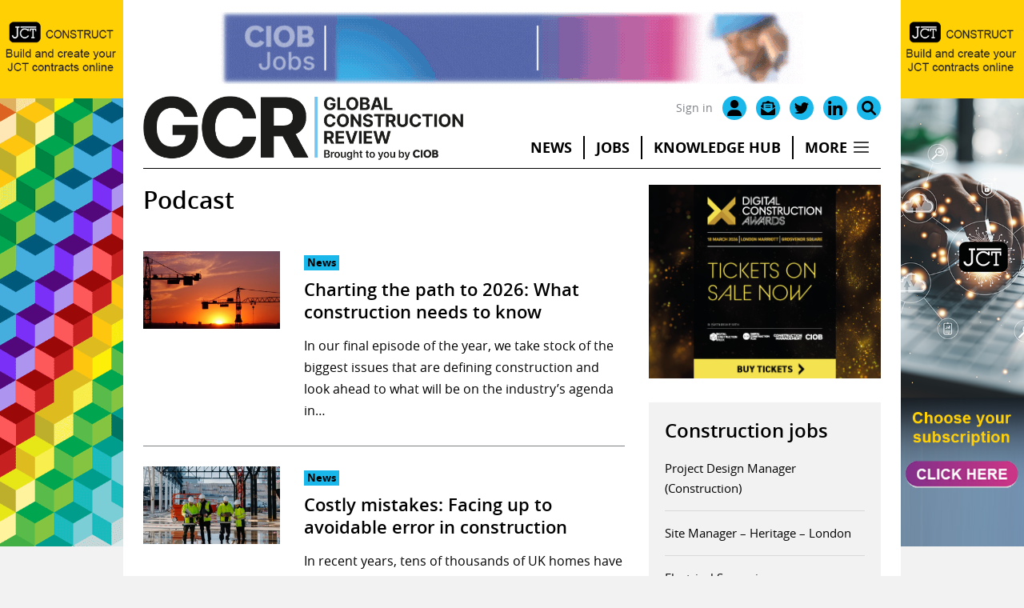

--- FILE ---
content_type: text/html; charset=UTF-8
request_url: https://www.globalconstructionreview.com/tag/podcast/
body_size: 16794
content:
<!DOCTYPE html>
<html lang="en-GB">
<head>
	<meta charset="UTF-8">
	<link rel="profile" href="https://gmpg.org/xfn/11">
	<meta name='robots' content='noindex, follow' />

	<!-- This site is optimized with the Yoast SEO plugin v25.7 - https://yoast.com/wordpress/plugins/seo/ -->
	<title>Podcast Archives - Global Construction Review</title>
<link data-rocket-preload as="style" href="https://fonts.googleapis.com/css2?family=Inter:wght@400;600;700&#038;display=swap" rel="preload">
<link href="https://fonts.googleapis.com/css2?family=Inter:wght@400;600;700&#038;display=swap" media="print" onload="this.media=&#039;all&#039;" rel="stylesheet">
<noscript><link rel="stylesheet" href="https://fonts.googleapis.com/css2?family=Inter:wght@400;600;700&#038;display=swap"></noscript>
	<meta property="og:locale" content="en_GB" />
	<meta property="og:type" content="article" />
	<meta property="og:title" content="Podcast Archives - Global Construction Review" />
	<meta property="og:url" content="https://www.globalconstructionreview.com/tag/podcast/" />
	<meta property="og:site_name" content="Global Construction Review" />
	<meta property="og:image" content="https://www.globalconstructionreview.com/wp-content/uploads/2022/03/fb-placeholder.png" />
	<meta property="og:image:width" content="1200" />
	<meta property="og:image:height" content="630" />
	<meta property="og:image:type" content="image/png" />
	<meta name="twitter:card" content="summary_large_image" />
	<meta name="twitter:site" content="@globalconreview" />
	<script type="application/ld+json" class="yoast-schema-graph">{"@context":"https://schema.org","@graph":[{"@type":"CollectionPage","@id":"https://www.globalconstructionreview.com/tag/podcast/","url":"https://www.globalconstructionreview.com/tag/podcast/","name":"Podcast Archives - Global Construction Review","isPartOf":{"@id":"https://www.globalconstructionreview.com/#website"},"primaryImageOfPage":{"@id":"https://www.globalconstructionreview.com/tag/podcast/#primaryimage"},"image":{"@id":"https://www.globalconstructionreview.com/tag/podcast/#primaryimage"},"thumbnailUrl":"https://www.globalconstructionreview.com/wp-content/uploads/2025/12/191225-21CC-art-template-Dec-25.jpg","breadcrumb":{"@id":"https://www.globalconstructionreview.com/tag/podcast/#breadcrumb"},"inLanguage":"en-GB"},{"@type":"ImageObject","inLanguage":"en-GB","@id":"https://www.globalconstructionreview.com/tag/podcast/#primaryimage","url":"https://www.globalconstructionreview.com/wp-content/uploads/2025/12/191225-21CC-art-template-Dec-25.jpg","contentUrl":"https://www.globalconstructionreview.com/wp-content/uploads/2025/12/191225-21CC-art-template-Dec-25.jpg","width":1400,"height":1400},{"@type":"BreadcrumbList","@id":"https://www.globalconstructionreview.com/tag/podcast/#breadcrumb","itemListElement":[{"@type":"ListItem","position":1,"name":"Home","item":"https://www.globalconstructionreview.com/"},{"@type":"ListItem","position":2,"name":"Podcast"}]},{"@type":"WebSite","@id":"https://www.globalconstructionreview.com/#website","url":"https://www.globalconstructionreview.com/","name":"Global Construction Review","description":"","publisher":{"@id":"https://www.globalconstructionreview.com/#organization"},"potentialAction":[{"@type":"SearchAction","target":{"@type":"EntryPoint","urlTemplate":"https://www.globalconstructionreview.com/?s={search_term_string}"},"query-input":{"@type":"PropertyValueSpecification","valueRequired":true,"valueName":"search_term_string"}}],"inLanguage":"en-GB"},{"@type":"Organization","@id":"https://www.globalconstructionreview.com/#organization","name":"Global Construction Review","url":"https://www.globalconstructionreview.com/","logo":{"@type":"ImageObject","inLanguage":"en-GB","@id":"https://www.globalconstructionreview.com/#/schema/logo/image/","url":"https://www.globalconstructionreview.com/wp-content/uploads/2021/04/GCR_logo.png.pagespeed.ce_.MM7TaD7CTU.png","contentUrl":"https://www.globalconstructionreview.com/wp-content/uploads/2021/04/GCR_logo.png.pagespeed.ce_.MM7TaD7CTU.png","width":657,"height":300,"caption":"Global Construction Review"},"image":{"@id":"https://www.globalconstructionreview.com/#/schema/logo/image/"},"sameAs":["https://x.com/globalconreview","https://www.linkedin.com/company/the-chartered-institute-of-building-ciob/"]}]}</script>
	<!-- / Yoast SEO plugin. -->


<link href='https://fonts.gstatic.com' crossorigin rel='preconnect' />
<link rel="alternate" type="application/rss+xml" title="Global Construction Review &raquo; Feed" href="https://www.globalconstructionreview.com/feed/" />
<link rel="alternate" type="application/rss+xml" title="Global Construction Review &raquo; Comments Feed" href="https://www.globalconstructionreview.com/comments/feed/" />
<script type="text/javascript" id="wpp-js" src="https://www.globalconstructionreview.com/wp-content/plugins/wordpress-popular-posts/assets/js/wpp.min.js?ver=7.3.3" data-sampling="1" data-sampling-rate="2" data-api-url="https://www.globalconstructionreview.com/wp-json/wordpress-popular-posts" data-post-id="0" data-token="a4ffb21363" data-lang="0" data-debug="0"></script>
<link rel="alternate" type="application/rss+xml" title="Global Construction Review &raquo; Podcast Tag Feed" href="https://www.globalconstructionreview.com/tag/podcast/feed/" />
<style id='wp-img-auto-sizes-contain-inline-css' type='text/css'>
img:is([sizes=auto i],[sizes^="auto," i]){contain-intrinsic-size:3000px 1500px}
/*# sourceURL=wp-img-auto-sizes-contain-inline-css */
</style>
<style id='wp-block-library-inline-css' type='text/css'>
:root{--wp-block-synced-color:#7a00df;--wp-block-synced-color--rgb:122,0,223;--wp-bound-block-color:var(--wp-block-synced-color);--wp-editor-canvas-background:#ddd;--wp-admin-theme-color:#007cba;--wp-admin-theme-color--rgb:0,124,186;--wp-admin-theme-color-darker-10:#006ba1;--wp-admin-theme-color-darker-10--rgb:0,107,160.5;--wp-admin-theme-color-darker-20:#005a87;--wp-admin-theme-color-darker-20--rgb:0,90,135;--wp-admin-border-width-focus:2px}@media (min-resolution:192dpi){:root{--wp-admin-border-width-focus:1.5px}}.wp-element-button{cursor:pointer}:root .has-very-light-gray-background-color{background-color:#eee}:root .has-very-dark-gray-background-color{background-color:#313131}:root .has-very-light-gray-color{color:#eee}:root .has-very-dark-gray-color{color:#313131}:root .has-vivid-green-cyan-to-vivid-cyan-blue-gradient-background{background:linear-gradient(135deg,#00d084,#0693e3)}:root .has-purple-crush-gradient-background{background:linear-gradient(135deg,#34e2e4,#4721fb 50%,#ab1dfe)}:root .has-hazy-dawn-gradient-background{background:linear-gradient(135deg,#faaca8,#dad0ec)}:root .has-subdued-olive-gradient-background{background:linear-gradient(135deg,#fafae1,#67a671)}:root .has-atomic-cream-gradient-background{background:linear-gradient(135deg,#fdd79a,#004a59)}:root .has-nightshade-gradient-background{background:linear-gradient(135deg,#330968,#31cdcf)}:root .has-midnight-gradient-background{background:linear-gradient(135deg,#020381,#2874fc)}:root{--wp--preset--font-size--normal:16px;--wp--preset--font-size--huge:42px}.has-regular-font-size{font-size:1em}.has-larger-font-size{font-size:2.625em}.has-normal-font-size{font-size:var(--wp--preset--font-size--normal)}.has-huge-font-size{font-size:var(--wp--preset--font-size--huge)}.has-text-align-center{text-align:center}.has-text-align-left{text-align:left}.has-text-align-right{text-align:right}.has-fit-text{white-space:nowrap!important}#end-resizable-editor-section{display:none}.aligncenter{clear:both}.items-justified-left{justify-content:flex-start}.items-justified-center{justify-content:center}.items-justified-right{justify-content:flex-end}.items-justified-space-between{justify-content:space-between}.screen-reader-text{border:0;clip-path:inset(50%);height:1px;margin:-1px;overflow:hidden;padding:0;position:absolute;width:1px;word-wrap:normal!important}.screen-reader-text:focus{background-color:#ddd;clip-path:none;color:#444;display:block;font-size:1em;height:auto;left:5px;line-height:normal;padding:15px 23px 14px;text-decoration:none;top:5px;width:auto;z-index:100000}html :where(.has-border-color){border-style:solid}html :where([style*=border-top-color]){border-top-style:solid}html :where([style*=border-right-color]){border-right-style:solid}html :where([style*=border-bottom-color]){border-bottom-style:solid}html :where([style*=border-left-color]){border-left-style:solid}html :where([style*=border-width]){border-style:solid}html :where([style*=border-top-width]){border-top-style:solid}html :where([style*=border-right-width]){border-right-style:solid}html :where([style*=border-bottom-width]){border-bottom-style:solid}html :where([style*=border-left-width]){border-left-style:solid}html :where(img[class*=wp-image-]){height:auto;max-width:100%}:where(figure){margin:0 0 1em}html :where(.is-position-sticky){--wp-admin--admin-bar--position-offset:var(--wp-admin--admin-bar--height,0px)}@media screen and (max-width:600px){html :where(.is-position-sticky){--wp-admin--admin-bar--position-offset:0px}}

/*# sourceURL=wp-block-library-inline-css */
</style><style id='wp-block-heading-inline-css' type='text/css'>
h1:where(.wp-block-heading).has-background,h2:where(.wp-block-heading).has-background,h3:where(.wp-block-heading).has-background,h4:where(.wp-block-heading).has-background,h5:where(.wp-block-heading).has-background,h6:where(.wp-block-heading).has-background{padding:1.25em 2.375em}h1.has-text-align-left[style*=writing-mode]:where([style*=vertical-lr]),h1.has-text-align-right[style*=writing-mode]:where([style*=vertical-rl]),h2.has-text-align-left[style*=writing-mode]:where([style*=vertical-lr]),h2.has-text-align-right[style*=writing-mode]:where([style*=vertical-rl]),h3.has-text-align-left[style*=writing-mode]:where([style*=vertical-lr]),h3.has-text-align-right[style*=writing-mode]:where([style*=vertical-rl]),h4.has-text-align-left[style*=writing-mode]:where([style*=vertical-lr]),h4.has-text-align-right[style*=writing-mode]:where([style*=vertical-rl]),h5.has-text-align-left[style*=writing-mode]:where([style*=vertical-lr]),h5.has-text-align-right[style*=writing-mode]:where([style*=vertical-rl]),h6.has-text-align-left[style*=writing-mode]:where([style*=vertical-lr]),h6.has-text-align-right[style*=writing-mode]:where([style*=vertical-rl]){rotate:180deg}
/*# sourceURL=https://www.globalconstructionreview.com/wp-includes/blocks/heading/style.min.css */
</style>
<style id='wp-block-paragraph-inline-css' type='text/css'>
.is-small-text{font-size:.875em}.is-regular-text{font-size:1em}.is-large-text{font-size:2.25em}.is-larger-text{font-size:3em}.has-drop-cap:not(:focus):first-letter{float:left;font-size:8.4em;font-style:normal;font-weight:100;line-height:.68;margin:.05em .1em 0 0;text-transform:uppercase}body.rtl .has-drop-cap:not(:focus):first-letter{float:none;margin-left:.1em}p.has-drop-cap.has-background{overflow:hidden}:root :where(p.has-background){padding:1.25em 2.375em}:where(p.has-text-color:not(.has-link-color)) a{color:inherit}p.has-text-align-left[style*="writing-mode:vertical-lr"],p.has-text-align-right[style*="writing-mode:vertical-rl"]{rotate:180deg}
/*# sourceURL=https://www.globalconstructionreview.com/wp-includes/blocks/paragraph/style.min.css */
</style>
<style id='global-styles-inline-css' type='text/css'>
:root{--wp--preset--aspect-ratio--square: 1;--wp--preset--aspect-ratio--4-3: 4/3;--wp--preset--aspect-ratio--3-4: 3/4;--wp--preset--aspect-ratio--3-2: 3/2;--wp--preset--aspect-ratio--2-3: 2/3;--wp--preset--aspect-ratio--16-9: 16/9;--wp--preset--aspect-ratio--9-16: 9/16;--wp--preset--color--black: #000000;--wp--preset--color--cyan-bluish-gray: #abb8c3;--wp--preset--color--white: #ffffff;--wp--preset--color--pale-pink: #f78da7;--wp--preset--color--vivid-red: #cf2e2e;--wp--preset--color--luminous-vivid-orange: #ff6900;--wp--preset--color--luminous-vivid-amber: #fcb900;--wp--preset--color--light-green-cyan: #7bdcb5;--wp--preset--color--vivid-green-cyan: #00d084;--wp--preset--color--pale-cyan-blue: #8ed1fc;--wp--preset--color--vivid-cyan-blue: #0693e3;--wp--preset--color--vivid-purple: #9b51e0;--wp--preset--color--blue: #05306F;--wp--preset--color--grey: #FAFAFA;--wp--preset--gradient--vivid-cyan-blue-to-vivid-purple: linear-gradient(135deg,rgb(6,147,227) 0%,rgb(155,81,224) 100%);--wp--preset--gradient--light-green-cyan-to-vivid-green-cyan: linear-gradient(135deg,rgb(122,220,180) 0%,rgb(0,208,130) 100%);--wp--preset--gradient--luminous-vivid-amber-to-luminous-vivid-orange: linear-gradient(135deg,rgb(252,185,0) 0%,rgb(255,105,0) 100%);--wp--preset--gradient--luminous-vivid-orange-to-vivid-red: linear-gradient(135deg,rgb(255,105,0) 0%,rgb(207,46,46) 100%);--wp--preset--gradient--very-light-gray-to-cyan-bluish-gray: linear-gradient(135deg,rgb(238,238,238) 0%,rgb(169,184,195) 100%);--wp--preset--gradient--cool-to-warm-spectrum: linear-gradient(135deg,rgb(74,234,220) 0%,rgb(151,120,209) 20%,rgb(207,42,186) 40%,rgb(238,44,130) 60%,rgb(251,105,98) 80%,rgb(254,248,76) 100%);--wp--preset--gradient--blush-light-purple: linear-gradient(135deg,rgb(255,206,236) 0%,rgb(152,150,240) 100%);--wp--preset--gradient--blush-bordeaux: linear-gradient(135deg,rgb(254,205,165) 0%,rgb(254,45,45) 50%,rgb(107,0,62) 100%);--wp--preset--gradient--luminous-dusk: linear-gradient(135deg,rgb(255,203,112) 0%,rgb(199,81,192) 50%,rgb(65,88,208) 100%);--wp--preset--gradient--pale-ocean: linear-gradient(135deg,rgb(255,245,203) 0%,rgb(182,227,212) 50%,rgb(51,167,181) 100%);--wp--preset--gradient--electric-grass: linear-gradient(135deg,rgb(202,248,128) 0%,rgb(113,206,126) 100%);--wp--preset--gradient--midnight: linear-gradient(135deg,rgb(2,3,129) 0%,rgb(40,116,252) 100%);--wp--preset--font-size--small: 14px;--wp--preset--font-size--medium: 20px;--wp--preset--font-size--large: 24px;--wp--preset--font-size--x-large: 42px;--wp--preset--font-size--normal: 20px;--wp--preset--spacing--20: 0.44rem;--wp--preset--spacing--30: 0.67rem;--wp--preset--spacing--40: 1rem;--wp--preset--spacing--50: 1.5rem;--wp--preset--spacing--60: 2.25rem;--wp--preset--spacing--70: 3.38rem;--wp--preset--spacing--80: 5.06rem;--wp--preset--shadow--natural: 6px 6px 9px rgba(0, 0, 0, 0.2);--wp--preset--shadow--deep: 12px 12px 50px rgba(0, 0, 0, 0.4);--wp--preset--shadow--sharp: 6px 6px 0px rgba(0, 0, 0, 0.2);--wp--preset--shadow--outlined: 6px 6px 0px -3px rgb(255, 255, 255), 6px 6px rgb(0, 0, 0);--wp--preset--shadow--crisp: 6px 6px 0px rgb(0, 0, 0);}:where(.is-layout-flex){gap: 0.5em;}:where(.is-layout-grid){gap: 0.5em;}body .is-layout-flex{display: flex;}.is-layout-flex{flex-wrap: wrap;align-items: center;}.is-layout-flex > :is(*, div){margin: 0;}body .is-layout-grid{display: grid;}.is-layout-grid > :is(*, div){margin: 0;}:where(.wp-block-columns.is-layout-flex){gap: 2em;}:where(.wp-block-columns.is-layout-grid){gap: 2em;}:where(.wp-block-post-template.is-layout-flex){gap: 1.25em;}:where(.wp-block-post-template.is-layout-grid){gap: 1.25em;}.has-black-color{color: var(--wp--preset--color--black) !important;}.has-cyan-bluish-gray-color{color: var(--wp--preset--color--cyan-bluish-gray) !important;}.has-white-color{color: var(--wp--preset--color--white) !important;}.has-pale-pink-color{color: var(--wp--preset--color--pale-pink) !important;}.has-vivid-red-color{color: var(--wp--preset--color--vivid-red) !important;}.has-luminous-vivid-orange-color{color: var(--wp--preset--color--luminous-vivid-orange) !important;}.has-luminous-vivid-amber-color{color: var(--wp--preset--color--luminous-vivid-amber) !important;}.has-light-green-cyan-color{color: var(--wp--preset--color--light-green-cyan) !important;}.has-vivid-green-cyan-color{color: var(--wp--preset--color--vivid-green-cyan) !important;}.has-pale-cyan-blue-color{color: var(--wp--preset--color--pale-cyan-blue) !important;}.has-vivid-cyan-blue-color{color: var(--wp--preset--color--vivid-cyan-blue) !important;}.has-vivid-purple-color{color: var(--wp--preset--color--vivid-purple) !important;}.has-black-background-color{background-color: var(--wp--preset--color--black) !important;}.has-cyan-bluish-gray-background-color{background-color: var(--wp--preset--color--cyan-bluish-gray) !important;}.has-white-background-color{background-color: var(--wp--preset--color--white) !important;}.has-pale-pink-background-color{background-color: var(--wp--preset--color--pale-pink) !important;}.has-vivid-red-background-color{background-color: var(--wp--preset--color--vivid-red) !important;}.has-luminous-vivid-orange-background-color{background-color: var(--wp--preset--color--luminous-vivid-orange) !important;}.has-luminous-vivid-amber-background-color{background-color: var(--wp--preset--color--luminous-vivid-amber) !important;}.has-light-green-cyan-background-color{background-color: var(--wp--preset--color--light-green-cyan) !important;}.has-vivid-green-cyan-background-color{background-color: var(--wp--preset--color--vivid-green-cyan) !important;}.has-pale-cyan-blue-background-color{background-color: var(--wp--preset--color--pale-cyan-blue) !important;}.has-vivid-cyan-blue-background-color{background-color: var(--wp--preset--color--vivid-cyan-blue) !important;}.has-vivid-purple-background-color{background-color: var(--wp--preset--color--vivid-purple) !important;}.has-black-border-color{border-color: var(--wp--preset--color--black) !important;}.has-cyan-bluish-gray-border-color{border-color: var(--wp--preset--color--cyan-bluish-gray) !important;}.has-white-border-color{border-color: var(--wp--preset--color--white) !important;}.has-pale-pink-border-color{border-color: var(--wp--preset--color--pale-pink) !important;}.has-vivid-red-border-color{border-color: var(--wp--preset--color--vivid-red) !important;}.has-luminous-vivid-orange-border-color{border-color: var(--wp--preset--color--luminous-vivid-orange) !important;}.has-luminous-vivid-amber-border-color{border-color: var(--wp--preset--color--luminous-vivid-amber) !important;}.has-light-green-cyan-border-color{border-color: var(--wp--preset--color--light-green-cyan) !important;}.has-vivid-green-cyan-border-color{border-color: var(--wp--preset--color--vivid-green-cyan) !important;}.has-pale-cyan-blue-border-color{border-color: var(--wp--preset--color--pale-cyan-blue) !important;}.has-vivid-cyan-blue-border-color{border-color: var(--wp--preset--color--vivid-cyan-blue) !important;}.has-vivid-purple-border-color{border-color: var(--wp--preset--color--vivid-purple) !important;}.has-vivid-cyan-blue-to-vivid-purple-gradient-background{background: var(--wp--preset--gradient--vivid-cyan-blue-to-vivid-purple) !important;}.has-light-green-cyan-to-vivid-green-cyan-gradient-background{background: var(--wp--preset--gradient--light-green-cyan-to-vivid-green-cyan) !important;}.has-luminous-vivid-amber-to-luminous-vivid-orange-gradient-background{background: var(--wp--preset--gradient--luminous-vivid-amber-to-luminous-vivid-orange) !important;}.has-luminous-vivid-orange-to-vivid-red-gradient-background{background: var(--wp--preset--gradient--luminous-vivid-orange-to-vivid-red) !important;}.has-very-light-gray-to-cyan-bluish-gray-gradient-background{background: var(--wp--preset--gradient--very-light-gray-to-cyan-bluish-gray) !important;}.has-cool-to-warm-spectrum-gradient-background{background: var(--wp--preset--gradient--cool-to-warm-spectrum) !important;}.has-blush-light-purple-gradient-background{background: var(--wp--preset--gradient--blush-light-purple) !important;}.has-blush-bordeaux-gradient-background{background: var(--wp--preset--gradient--blush-bordeaux) !important;}.has-luminous-dusk-gradient-background{background: var(--wp--preset--gradient--luminous-dusk) !important;}.has-pale-ocean-gradient-background{background: var(--wp--preset--gradient--pale-ocean) !important;}.has-electric-grass-gradient-background{background: var(--wp--preset--gradient--electric-grass) !important;}.has-midnight-gradient-background{background: var(--wp--preset--gradient--midnight) !important;}.has-small-font-size{font-size: var(--wp--preset--font-size--small) !important;}.has-medium-font-size{font-size: var(--wp--preset--font-size--medium) !important;}.has-large-font-size{font-size: var(--wp--preset--font-size--large) !important;}.has-x-large-font-size{font-size: var(--wp--preset--font-size--x-large) !important;}
/*# sourceURL=global-styles-inline-css */
</style>

<style id='classic-theme-styles-inline-css' type='text/css'>
/*! This file is auto-generated */
.wp-block-button__link{color:#fff;background-color:#32373c;border-radius:9999px;box-shadow:none;text-decoration:none;padding:calc(.667em + 2px) calc(1.333em + 2px);font-size:1.125em}.wp-block-file__button{background:#32373c;color:#fff;text-decoration:none}
/*# sourceURL=/wp-includes/css/classic-themes.min.css */
</style>
<link rel='stylesheet' id='wpa-css-css' href='https://www.globalconstructionreview.com/wp-content/plugins/honeypot/includes/css/wpa.css?ver=2.2.05' type='text/css' media='all' />
<link rel='stylesheet' id='wordpress-popular-posts-css-css' href='https://www.globalconstructionreview.com/wp-content/plugins/wordpress-popular-posts/assets/css/wpp.css?ver=7.3.3' type='text/css' media='all' />
<link rel='stylesheet' id='fancybox-css' href='https://www.globalconstructionreview.com/wp-content/themes/base/assets/css/fancybox-core.css?ver=6.9' type='text/css' media='all' />
<link rel='stylesheet' id='aos-css' href='https://www.globalconstructionreview.com/wp-content/themes/base/assets/css/aos.css?ver=6.9' type='text/css' media='all' />
<link rel='stylesheet' id='tiny-slider-css' href='https://www.globalconstructionreview.com/wp-content/themes/base/assets/css/tiny-slider.css?ver=6.9' type='text/css' media='all' />
<link rel='stylesheet' id='ea-style-css' href='https://www.globalconstructionreview.com/wp-content/themes/base/assets/css/main.css?ver=1688554283' type='text/css' media='all' />
<link rel='stylesheet' id='child-theme-css-css' href='https://www.globalconstructionreview.com/wp-content/themes/base-child/style.css?ver=1760955903' type='text/css' media='all' />
<script type="text/javascript" src="https://www.globalconstructionreview.com/wp-includes/js/jquery/jquery.min.js?ver=3.7.1" id="jquery-core-js"></script>
<link rel="https://api.w.org/" href="https://www.globalconstructionreview.com/wp-json/" /><link rel="alternate" title="JSON" type="application/json" href="https://www.globalconstructionreview.com/wp-json/wp/v2/tags/645" /><link rel="preconnect" href="https://cdnjs.cloudflare.com">            <style id="wpp-loading-animation-styles">@-webkit-keyframes bgslide{from{background-position-x:0}to{background-position-x:-200%}}@keyframes bgslide{from{background-position-x:0}to{background-position-x:-200%}}.wpp-widget-block-placeholder,.wpp-shortcode-placeholder{margin:0 auto;width:60px;height:3px;background:#dd3737;background:linear-gradient(90deg,#dd3737 0%,#571313 10%,#dd3737 100%);background-size:200% auto;border-radius:3px;-webkit-animation:bgslide 1s infinite linear;animation:bgslide 1s infinite linear}</style>
            <meta charset="UTF-8"><meta name="viewport" content="width=device-width, initial-scale=1"><link rel="profile" href="https://gmpg.org/xfn/11"><link rel="pingback" href="https://www.globalconstructionreview.com/xmlrpc.php">    <link rel="icon" href="https://www.globalconstructionreview.com/wp-content/uploads/2022/07/cropped-GCR-favicon_compressed-32x32.png" sizes="32x32" />
<link rel="icon" href="https://www.globalconstructionreview.com/wp-content/uploads/2022/07/cropped-GCR-favicon_compressed-192x192.png" sizes="192x192" />
<link rel="apple-touch-icon" href="https://www.globalconstructionreview.com/wp-content/uploads/2022/07/cropped-GCR-favicon_compressed-180x180.png" />
<meta name="msapplication-TileImage" content="https://www.globalconstructionreview.com/wp-content/uploads/2022/07/cropped-GCR-favicon_compressed-270x270.png" />
	<link rel="preconnect" href="https://fonts.gstatic.com" crossorigin>
 

<!-- Google Tag Manager -->
<script>(function(w,d,s,l,i){w[l]=w[l]||[];w[l].push({'gtm.start':
new Date().getTime(),event:'gtm.js'});var f=d.getElementsByTagName(s)[0],
j=d.createElement(s),dl=l!='dataLayer'?'&l='+l:'';j.async=true;j.src=
'https://www.googletagmanager.com/gtm.js?id='+i+dl;f.parentNode.insertBefore(j,f);
})(window,document,'script','dataLayer','GTM-PXW2JLS');</script>
<!-- End Google Tag Manager -->

<!-- Global site tag (gtag.js) - Google Analytics -->
<script async src="https://www.googletagmanager.com/gtag/js?id=UA-367605-6"></script>
<script>
  window.dataLayer = window.dataLayer || [];
  function gtag(){dataLayer.push(arguments);}
  gtag('js', new Date());

  gtag('config', 'UA-367605-6');
</script>

<!-- Google tag GA4 (gtag.js) -->
<script async src="https://www.googletagmanager.com/gtag/js?id=G-JZLCV1TZP7"></script>
<script>
  window.dataLayer = window.dataLayer || [];
  function gtag(){dataLayer.push(arguments);}
  gtag('js', new Date());

  gtag('config', 'G-JZLCV1TZP7');
</script>
<!-- End GA4 -->	<!--[if (lt IE 9)]><script src="https://cdnjs.cloudflare.com/ajax/libs/tiny-slider/2.9.3/min/tiny-slider.helper.ie8.js"></script><![endif]-->
<meta name="generator" content="WP Rocket 3.19.3" data-wpr-features="wpr_image_dimensions wpr_preload_links wpr_desktop" /></head>

<body class="archive tag tag-podcast tag-645 wp-embed-responsive wp-theme-base wp-child-theme-base-child user-registration-page">
<!-- Google Tag Manager (noscript) -->
<noscript><iframe src="https://www.googletagmanager.com/ns.html?id=GTM-PXW2JLS"
height="0" width="0" style="display:none;visibility:hidden"></iframe></noscript>
<!-- End Google Tag Manager (noscript) --> 
		<a class="skip-link screen-reader-text" href="#main-content">Skip to content</a>

<div data-rocket-location-hash="bbfb4a35cd2becac9a1d2f700764fa0f" class="ad-container-fireplace">
<div data-rocket-location-hash="0d4f508b004542f3317a55c7cd2a7844" class="ad-container ad-container-fireplace-left"><ins data-revive-zoneid="40" data-revive-id="e9d126c914e0a94bda887430ad4165e1"></ins></div>
<div data-rocket-location-hash="18d955e4d6630a1d3c501d5e941d7b4f" class="ad-container ad-container-fireplace-right"><ins data-revive-zoneid="41" data-revive-id="e9d126c914e0a94bda887430ad4165e1"></ins></div>
</div>

        
	<header data-rocket-location-hash="b30dfc7c3774a7a81ea8eff681db30ac" id="masthead" class="site-header">
		<div data-rocket-location-hash="503f682286e6bda73854cb1eb31fd323" class="inside-header">
							    <script type="text/javascript">
jQuery(document).ready(function(){
 jQuery('.header-search-icon').click(function() {
   jQuery('.search-header-container').toggleClass('search-active');
  });
});

jQuery(document).ready(function(){
 jQuery('#menu-item-1511').click(function() {
 	jQuery('#menu-item-1511').toggleClass('more-active');
   jQuery('.more-header-container').toggleClass('more-active');
  });
});

jQuery(document).ready(function(){
 jQuery('#menu-item-53202').click(function() {
 	jQuery('#menu-item-53202').toggleClass('more-active');
   jQuery('.more-header-container').toggleClass('more-active');
  });
});

jQuery(document).ready(function(){
jQuery(window).scroll(function() {
	 
    if (jQuery(this).scrollTop() > 34){  
        jQuery('.ad-container-fireplace').addClass("adscroll");
    }
    else{
        jQuery('.ad-container-fireplace').removeClass("adscroll");
    }
});
});
</script>

<div data-rocket-location-hash="f2243b37dfc920a084dc5255d0ba985b" class="block-inner top-fireplace">
<div class="ad-container ad-container-fireplace-top"></div>
</div>

<div data-rocket-location-hash="9638b8edd0577ea45e3525f0ea25d568" class="block-inner heading-menu-container">
	<div class="head-ads-container header-column">
	           	<div class="ad-container ad-container-728-leaderboard">
<ins data-revive-zoneid="2" data-revive-id="e9d126c914e0a94bda887430ad4165e1"></ins>
</div>
	</div>

<div class="header-column icon-mobile-container">
		<div class="header-icon-container">
			<ul class="header-icons">
									<li class="register-login"><a href="/my-account/" aria-label="site login">Sign in</a></li>
								<li class="my-account"><a href="/my-account/" aria-label="my account"><img width="82" height="81" src="/wp-content/uploads/2021/04/login-icon.png" alt=""></a></li>
				<li class="header-search-icon"><a href="#" aria-label="Search" type="search-form"><img width="79" height="79" src="/wp-content/uploads/2021/04/search-icon.png" alt=""></a></li>
			</ul>
		</div>
</div>

<div class="header-column logo-menu-container">
	<div class="header-column header-logo-container">
		
					<a href="https://www.globalconstructionreview.com"><img width="1473" height="294" src="https://www.globalconstructionreview.com/wp-content/uploads/2022/08/gcr-logo-cropped.png" alt="Global Construction Review" /></a>
			</div>
	<div class="header-column menu-container">
		<div class="header-icon-container">
			<ul class="header-icons">
									<li class="register-login"><a href="/my-account/" aria-label="site login">Sign in</a></li>
								<li class="header-icon"><a href="/my-account/" aria-label="my account"><img width="448" height="511" src="/wp-content/uploads/2022/07/user-icon-black.svg" alt=""></a></li>
				<li class="header-icon"><a href="/newsletter/" rel="noopener" aria-label="Email"><img width="512" height="512" src="/wp-content/uploads/2022/07/mail-icon-black.svg" alt=""></a></li>
				<li class="header-icon"><a href="https://twitter.com/globalconreview" rel="noopener" aria-label="Twitter" target="_blank"><img width="511" height="415" src="/wp-content/uploads/2022/07/twitter-logo-black.svg" alt=""></a></li>
				<li class="header-icon"><a href="https://www.linkedin.com/company/global-construction-review/" rel="noopener" aria-label="LinkedIn" target="_blank"><img width="448" height="447" src="/wp-content/uploads/2022/07/linkedin-logo-black.svg" alt=""></a></li>
				<li class="header-search-icon header-icon"><a href="#" aria-label="Search" type="search-form"><img width="511" height="512" src="/wp-content/uploads/2022/07/search-icon-black.svg" alt=""></a></li>
			</ul>
		</div>
					<div class="menu-primary-menu-container"><ul id="menu-primary-menu" class="menu"><li id="menu-item-662" class="menu-item"><a href="https://www.globalconstructionreview.com/category/news/">News</a></li>
<li id="menu-item-57477" class="menu-item"><a target="_blank" href="https://ciobjobs.com/?_gl=1*1ofa314*_ga*MjA3NzI1OTc2MS4xNjQ4MDM3MjQw*_ga_F61MZQDHYK*MTY2MjcyOTI2Ny4zMC4wLjE2NjI3MjkyNjcuMC4wLjA.">Jobs</a></li>
<li id="menu-item-69976" class="menu-item"><a href="https://www.globalconstructionreview.com/category/machinery/">Machinery</a></li>
<li id="menu-item-70749" class="menu-item"><a href="https://www.globalconstructionreview.com/category/knowledge-hub/">Knowledge Hub</a></li>
<li id="menu-item-663" class="menu-item"><a href="https://www.globalconstructionreview.com/category/perspectives/">Perspectives</a></li>
<li id="menu-item-1511" class="menu-item"><a href="#">More</a></li>
</ul></div>		
<div class="mobile-inline-icons">
<ul>
<li class="my-account"><a href="/my-account/" aria-label="my account"><img width="82" height="81" src="/wp-content/uploads/2021/04/login-icon.png" alt=""></a></li>
<li class="header-search-icon"><a href="#" aria-label="Search" type="search-form"><img width="79" height="79" src="/wp-content/uploads/2021/04/search-icon.png" alt=""></a></li>
</ul>
</div>

		<div class="menu-icon mobile-menu-icon">
			<div class="button_container" id="toggle">
<div class="mobile-menu-wrap">
<span class="top"></span>
<span class="middle"></span>
<span class="bottom"></span>
</div>
      		</div>
		</div>
		<div class="menu-wrap mobile-menu-container">
			<div class="menu-container-inner">
									<div class="menu-mobile-menu-container"><ul id="menu-mobile-menu" class="menu"><li id="menu-item-695" class="menu-item"><a href="https://www.globalconstructionreview.com/category/news/">News</a></li>
<li id="menu-item-57476" class="menu-item"><a target="_blank" href="https://ciobjobs.com/?_gl=1*1ofa314*_ga*MjA3NzI1OTc2MS4xNjQ4MDM3MjQw*_ga_F61MZQDHYK*MTY2MjcyOTI2Ny4zMC4wLjE2NjI3MjkyNjcuMC4wLjA.">Jobs</a></li>
<li id="menu-item-69978" class="menu-item"><a href="https://www.globalconstructionreview.com/category/machinery/">Machinery</a></li>
<li id="menu-item-692" class="menu-item"><a href="https://www.globalconstructionreview.com/category/companies/">Companies</a></li>
<li id="menu-item-693" class="menu-item"><a href="https://www.globalconstructionreview.com/category/innovation/">Innovation</a></li>
<li id="menu-item-694" class="menu-item"><a href="https://www.globalconstructionreview.com/category/markets/">Markets</a></li>
<li id="menu-item-696" class="menu-item"><a href="https://www.globalconstructionreview.com/category/perspectives/">Perspectives</a></li>
<li id="menu-item-697" class="menu-item"><a href="https://www.globalconstructionreview.com/category/projects/">Projects</a></li>
<li id="menu-item-698" class="menu-item"><a href="https://www.globalconstructionreview.com/category/trends/">Trends</a></li>
<li id="menu-item-69979" class="menu-item"><a href="https://www.globalconstructionreview.com/category/video/">Video</a></li>
<li id="menu-item-64895" class="menu-item"><a href="https://www.globalconstructionreview.com/category/knowledge-hub/">Knowledge Hub</a></li>
</ul></div>								<div class="mobile-menu-top">
					
<form role="search" method="get" class="search-form" action="https://www.globalconstructionreview.com/">
	<label>
		<span class="screen-reader-text">Search for</span>
		<input type="search" class="search-field" placeholder="Search&hellip;" value="" name="s" title="Search for" />
	</label>
	<button type="submit" class="search-submit">Submit</button>
</form>
				</div>
				<div class="mobile-menu-bottom">
					<ul id="menu-mobile-menu-bottom" class="menu">
						<li><a href="/my-account/" aria-label="my account">My Account</a></li>
						<li class="menu-item"><a href="/newsletter/">Newsletter</a></li>
						<li class="menu-item"><a href="/advertising/">Advertise</a></li>
						<li class="menu-item"><a href="/contact-us/">Contact Us</a></li>
					</ul>
				</div>
				<div class="mobile-menu-bottom-social">
					<ul id="menu-mobile-menu-bottom-social" class="menu">
						<li class="menu-item"><a href="https://twitter.com/globalconreview" rel="noopener" aria-label="Twitter" target="_blank"><img width="511" height="415" src="/wp-content/uploads/2022/07/twitter-logo-white.svg" alt=""><span>Twitter</span></a></li>
						<li class="menu-item"><a href="https://www.linkedin.com/company/global-construction-review/" rel="noopener" aria-label="LinkedIn" target="_blank"><img width="448" height="447" src="/wp-content/uploads/2022/07/linkedin-logo-white.svg" alt=""><span>LinkedIn</span></a></li>
					</ul>
				</div>

			</div>
		</div>

	</div>
</div>
<div class="header-column search-header-container">
	<div class="header-column search-header-inner">	
		
<form role="search" method="get" class="search-form" action="https://www.globalconstructionreview.com/">
	<label>
		<span class="screen-reader-text">Search for</span>
		<input type="search" class="search-field" placeholder="Search&hellip;" value="" name="s" title="Search for" />
	</label>
	<button type="submit" class="search-submit">Submit</button>
</form>
	</div>
</div>
<div class="header-column more-header-container">
	<div class="header-column more-header-inner">
					<div class="menu-more-menu-container"><ul id="menu-more-menu" class="menu"><li id="menu-item-70757" class="menu-item"><a href="https://www.globalconstructionreview.com/category/knowledge-hub/">Knowledge Hub</a></li>
<li id="menu-item-69986" class="menu-item"><a href="https://www.globalconstructionreview.com/category/machinery/">Machinery</a></li>
<li id="menu-item-50878" class="menu-item"><a href="https://www.globalconstructionreview.com/category/perspectives/">Perspectives</a></li>
<li id="menu-item-50877" class="menu-item"><a href="https://www.globalconstructionreview.com/category/projects/">Projects</a></li>
<li id="menu-item-50876" class="menu-item"><a href="https://www.globalconstructionreview.com/category/trends/">Trends</a></li>
<li id="menu-item-69977" class="menu-item"><a href="https://www.globalconstructionreview.com/category/video/">Video</a></li>
<li id="menu-item-1509" class="menu-item"><a href="https://www.globalconstructionreview.com/category/innovation/">Innovation</a></li>
<li id="menu-item-1510" class="menu-item"><a href="https://www.globalconstructionreview.com/category/companies/">Companies</a></li>
<li id="menu-item-57478" class="menu-item"><a href="https://www.globalconstructionreview.com/category/markets/">Markets</a></li>
</ul></div>				<div class="more-bottom-column">
			<div class="more-column">
				<div class="more-column-head">
					<img width="81" height="80" src="/wp-content/uploads/2021/04/email-icon.png" alt="">
				<a href="/newsletter/">
					<strong>Newsletter</strong>
				</a>
				</div>
					<p class="more-column-para">Sign up to the GCR newsletter for free, delivered direct to your inbox.</p>
			</div>
			<div class="more-column">
				<div class="more-column-head">
				<img width="512" height="401" src="/wp-content/uploads/2021/04/megaphone-new.svg" alt="">
				<a href="/advertising/">
					<strong>Advertise</strong>
				</a>
				</div>
					<p class="more-column-para">Reach 97,000 UK and global construction experts.</p>
			</div>
		</div>
	</div>
</div>

		
	
</div>					</div><!-- .inside-header -->
	</header>

	<div data-rocket-location-hash="2bcebebf6ee094f1987bbcedea2681b0" id="page" class="page-container">
		<div data-rocket-location-hash="5e9ce367786498c34aa372078f8d928c" id="main-content" class="site-content">

	<div data-rocket-location-hash="3631ca6672abfea0692e5f8eea5f7a8a" id="primary" class="content-area">
		<main class="site-main" role="main">
     <h2>Podcast</h2>
     <div class="post-loop-wrap">
<article id="post-72008" class="type-post hentry">
    <div class="inside-article">
<a href="https://www.globalconstructionreview.com/charting-the-path-to-2026-what-construction-needs-to-know/" title="Charting the path to 2026: What construction needs to know">
        <div class="inside-article-inner">
        <div class="post-image">
                            <img width="600" height="338" src="https://www.globalconstructionreview.com/wp-content/uploads/2025/12/191225-21CC-art-template-Dec-25-600x338.jpg" class="attachment-loop-size size-loop-size wp-post-image" alt="" decoding="async" fetchpriority="high" />                    </div>
        <div class="post-content-wrap">
<div class="post-categories"><span>News</span></div>	
            <div class="post-title"><h3 class="entry-title" itemprop="headline">Charting the path to 2026: What construction needs to know</h3></div>
			<div class="post-loop-excerpt entry-summary" itemprop="text">
				<p>In our final episode of the year, we take stock of the biggest issues that are defining construction and look ahead to what will be on the industry’s agenda in&hellip;</p>
			</div>
        </div>
    </div>
    </a>
    </div><!-- .inside-article -->
</article><!-- #post-## -->


<article id="post-71776" class="type-post hentry">
    <div class="inside-article">
<a href="https://www.globalconstructionreview.com/costly-mistakes-facing-up-to-avoidable-error-in-construction/" title="Costly mistakes: Facing up to avoidable error in construction">
        <div class="inside-article-inner">
        <div class="post-image">
                            <img width="600" height="338" src="https://www.globalconstructionreview.com/wp-content/uploads/2025/11/21CC-error-pic-600x338.jpg" class="attachment-loop-size size-loop-size wp-post-image" alt="" decoding="async" />                    </div>
        <div class="post-content-wrap">
<div class="post-categories"><span>News</span></div>	
            <div class="post-title"><h3 class="entry-title" itemprop="headline">Costly mistakes: Facing up to avoidable error in construction</h3></div>
			<div class="post-loop-excerpt entry-summary" itemprop="text">
				<p>In recent years, tens of thousands of UK homes have been retrofitted with external wall insulation under a government scheme to help people living in fuel poverty. But last month,&hellip;</p>
			</div>
        </div>
    </div>
    </a>
    </div><!-- .inside-article -->
</article><!-- #post-## -->


<article id="post-71482" class="type-post hentry">
    <div class="inside-article">
<a href="https://www.globalconstructionreview.com/i-cant-wait-to-die-facing-up-to-mental-ill-health-in-construction/" title="‘I can’t wait to die’: Facing up to mental ill-health in construction">
        <div class="inside-article-inner">
        <div class="post-image">
                            <img width="600" height="338" src="https://www.globalconstructionreview.com/wp-content/uploads/2025/10/21cc-600x338.png" class="attachment-loop-size size-loop-size wp-post-image" alt="" decoding="async" />                    </div>
        <div class="post-content-wrap">
<div class="post-categories"><span>News</span></div>	
            <div class="post-title"><h3 class="entry-title" itemprop="headline">‘I can’t wait to die’: Facing up to mental ill-health in construction</h3></div>
			<div class="post-loop-excerpt entry-summary" itemprop="text">
				<p>Dorian Bowen was at the peak of his career when something snapped. Putting in 18-hour days and jetting around the world every week, on the face of it he was&hellip;</p>
			</div>
        </div>
    </div>
    </a>
    </div><!-- .inside-article -->
</article><!-- #post-## -->


<article id="post-70947" class="type-post hentry">
    <div class="inside-article">
<a href="https://www.globalconstructionreview.com/new-immigration-rules-what-construction-employers-need-to-know/" title="New immigration rules: what construction employers need to know">
        <div class="inside-article-inner">
        <div class="post-image">
                            <img width="600" height="338" src="https://www.globalconstructionreview.com/wp-content/uploads/2025/08/21CC-episode-art-immigration-1400-x-1400-600x338.jpg" class="attachment-loop-size size-loop-size wp-post-image" alt="" decoding="async" />                    </div>
        <div class="post-content-wrap">
<div class="post-categories"><span>News</span></div>	
            <div class="post-title"><h3 class="entry-title" itemprop="headline">New immigration rules: what construction employers need to know</h3></div>
			<div class="post-loop-excerpt entry-summary" itemprop="text">
				<p>Big changes to UK immigration rules will likely have a major impact on construction, which relies on overseas workers. The government says its reforms – which took effect on 22&hellip;</p>
			</div>
        </div>
    </div>
    </a>
    </div><!-- .inside-article -->
</article><!-- #post-## -->


<article id="post-70621" class="type-post hentry">
    <div class="inside-article">
<a href="https://www.globalconstructionreview.com/so-hows-the-uks-nuclear-renaissance-going/" title="So how’s the UK’s nuclear renaissance going?">
        <div class="inside-article-inner">
        <div class="post-image">
                            <img width="600" height="338" src="https://www.globalconstructionreview.com/wp-content/uploads/2025/07/21CC-nuclear-episode-art4037-600x338.jpg" class="attachment-loop-size size-loop-size wp-post-image" alt="" decoding="async" />                    </div>
        <div class="post-content-wrap">
<div class="post-categories"><span>News</span></div>	
            <div class="post-title"><h3 class="entry-title" itemprop="headline">So how’s the UK’s nuclear renaissance going?</h3></div>
			<div class="post-loop-excerpt entry-summary" itemprop="text">
				<p>Billions are now being spent on two new nuclear power plants in the UK. Tune into the 21CC podcast to hear a leading nuclear expert on why nuclear’s coming back&hellip;</p>
			</div>
        </div>
    </div>
    </a>
    </div><!-- .inside-article -->
</article><!-- #post-## -->


<article id="post-70427" class="type-post hentry">
    <div class="inside-article">
<a href="https://www.globalconstructionreview.com/isg-collapse-how-were-picking-up-the-pieces/" title="ISG collapse: How we’re picking up the pieces">
        <div class="inside-article-inner">
        <div class="post-image">
                            <img width="600" height="338" src="https://www.globalconstructionreview.com/wp-content/uploads/2025/06/160625-21CC-episode-art2059-600x338.jpg" class="attachment-loop-size size-loop-size wp-post-image" alt="" decoding="async" />                    </div>
        <div class="post-content-wrap">
<div class="post-categories"><span>News</span></div>	
            <div class="post-title"><h3 class="entry-title" itemprop="headline">ISG collapse: How we’re picking up the pieces</h3></div>
			<div class="post-loop-excerpt entry-summary" itemprop="text">
				<p>In September last year, one of the UK’s biggest construction firms, ISG, went into administration, resulting in the loss of 2,200 jobs. The fall-out has since been rippling through the&hellip;</p>
			</div>
        </div>
    </div>
    </a>
    </div><!-- .inside-article -->
</article><!-- #post-## -->


<article id="post-69622" class="type-post hentry">
    <div class="inside-article">
<a href="https://www.globalconstructionreview.com/how-can-better-buildings-boost-mental-health/" title="How can better buildings boost mental health?">
        <div class="inside-article-inner">
        <div class="post-image">
                            <img width="600" height="338" src="https://www.globalconstructionreview.com/wp-content/uploads/2025/04/20250328-21CC-episode-art-600x338.jpg" class="attachment-loop-size size-loop-size wp-post-image" alt="" decoding="async" />                    </div>
        <div class="post-content-wrap">
<div class="post-categories"><span>Perspectives</span></div>	
            <div class="post-title"><h3 class="entry-title" itemprop="headline">How can better buildings boost mental health?</h3></div>
			<div class="post-loop-excerpt entry-summary" itemprop="text">
				<p>Buro Happold experts join the 21CC podcast to delve into the role the built environment can play in supporting positive metal health and wellbeing The built environment can have a&hellip;</p>
			</div>
        </div>
    </div>
    </a>
    </div><!-- .inside-article -->
</article><!-- #post-## -->


<article id="post-69117" class="type-post hentry">
    <div class="inside-article">
<a href="https://www.globalconstructionreview.com/can-ai-really-transform-construction-experts-weigh-in/" title="Can AI really transform construction? Experts weigh in">
        <div class="inside-article-inner">
        <div class="post-image">
                            <img width="600" height="338" src="https://www.globalconstructionreview.com/wp-content/uploads/2025/02/20250227-21CC-episode-art-600x338.jpg" class="attachment-loop-size size-loop-size wp-post-image" alt="" decoding="async" />                    </div>
        <div class="post-content-wrap">
<div class="post-categories"><span>News</span></div>	
            <div class="post-title"><h3 class="entry-title" itemprop="headline">Can AI really transform construction? Experts weigh in</h3></div>
			<div class="post-loop-excerpt entry-summary" itemprop="text">
				<p>Artificial intelligence (AI) can speed up many processes in construction, from design and scheduling to contract and risk management, but it won’t lead to any across-the-board productivity gains as long&hellip;</p>
			</div>
        </div>
    </div>
    </a>
    </div><!-- .inside-article -->
</article><!-- #post-## -->


<article id="post-68619" class="type-post hentry">
    <div class="inside-article">
<a href="https://www.globalconstructionreview.com/un-diverse-construction-is-missing-big-opportunities-experts-say-checking-in-with-dr-roni-savage/" title="Un-diverse construction is missing big opportunities, experts say: Checking in with Dr. Roni Savage">
        <div class="inside-article-inner">
        <div class="post-image">
                            <img width="600" height="338" src="https://www.globalconstructionreview.com/wp-content/uploads/2025/01/20250117-21CC-episode-art-600x338.jpg" class="attachment-loop-size size-loop-size wp-post-image" alt="" decoding="async" />                    </div>
        <div class="post-content-wrap">
<div class="post-categories"><span>Perspectives</span></div>	
            <div class="post-title"><h3 class="entry-title" itemprop="headline">Un-diverse construction is missing big opportunities, experts say: Checking in with Dr. Roni Savage</h3></div>
			<div class="post-loop-excerpt entry-summary" itemprop="text">
				<p>This month on the 21CC podcast, we’re checking in to see how the industry’s doing on race equality. The stats vary, but most counts show that people of colour are&hellip;</p>
			</div>
        </div>
    </div>
    </a>
    </div><!-- .inside-article -->
</article><!-- #post-## -->


<article id="post-68271" class="type-post hentry">
    <div class="inside-article">
<a href="https://www.globalconstructionreview.com/colleagues-matter-more-than-salary-says-first-industry-happiness-survey/" title="Colleagues matter more than salary, says first industry happiness survey">
        <div class="inside-article-inner">
        <div class="post-image">
                            <img width="600" height="338" src="https://www.globalconstructionreview.com/wp-content/uploads/2024/12/20241211-21CC-episode-art-1400-x-1400-px-600x338.jpg" class="attachment-loop-size size-loop-size wp-post-image" alt="" decoding="async" />                    </div>
        <div class="post-content-wrap">
<div class="post-categories"><span>News</span></div>	
            <div class="post-title"><h3 class="entry-title" itemprop="headline">Colleagues matter more than salary, says first industry happiness survey</h3></div>
			<div class="post-loop-excerpt entry-summary" itemprop="text">
				<p>Your colleagues are likely to affect your happiness at work more than salary and benefits, the first Construction Happiness Barometer survey reveals. Nearly 300 construction professionals completed the survey during&hellip;</p>
			</div>
        </div>
    </div>
    </a>
    </div><!-- .inside-article -->
</article><!-- #post-## -->


<article id="post-67962" class="type-post hentry">
    <div class="inside-article">
<a href="https://www.globalconstructionreview.com/can-we-use-more-old-buildings-to-build-new-ones-experts-view/" title="Can we use more old buildings to build new ones? Experts’ view">
        <div class="inside-article-inner">
        <div class="post-image">
                            <img width="600" height="338" src="https://www.globalconstructionreview.com/wp-content/uploads/2024/11/201124-21CC-pic-600x338.jpg" class="attachment-loop-size size-loop-size wp-post-image" alt="" decoding="async" />                    </div>
        <div class="post-content-wrap">
<div class="post-categories"><span>Perspectives</span></div>	
            <div class="post-title"><h3 class="entry-title" itemprop="headline">Can we use more old buildings to build new ones? Experts’ view</h3></div>
			<div class="post-loop-excerpt entry-summary" itemprop="text">
				<p>We know that the linear way we build now – where materials make a one-way trip from the earth to landfill – is dangerously unsustainable. It assumes too many infinites:&hellip;</p>
			</div>
        </div>
    </div>
    </a>
    </div><!-- .inside-article -->
</article><!-- #post-## -->


<article id="post-67863" class="type-post hentry">
    <div class="inside-article">
<a href="https://www.globalconstructionreview.com/pssst-are-you-happy/" title="Pssst. Are you happy?">
        <div class="inside-article-inner">
        <div class="post-image">
                            <img width="600" height="338" src="https://www.globalconstructionreview.com/wp-content/uploads/2024/11/dreamstime_s_159834919-600x338.jpg" class="attachment-loop-size size-loop-size wp-post-image" alt="" decoding="async" />                    </div>
        <div class="post-content-wrap">
<div class="post-categories"><span>News</span></div>	
            <div class="post-title"><h3 class="entry-title" itemprop="headline">Pssst. Are you happy?</h3></div>
			<div class="post-loop-excerpt entry-summary" itemprop="text">
				<p>Are you happy at work? Could you be? Should you be? The next episode of the 21CC Podcast will feature construction’s first “Happiness Barometer”, which will gauge the level of&hellip;</p>
			</div>
        </div>
    </div>
    </a>
    </div><!-- .inside-article -->
</article><!-- #post-## -->


<article id="post-66852" class="type-post hentry">
    <div class="inside-article">
<a href="https://www.globalconstructionreview.com/could-you-lead-a-megaproject-hear-from-the-masters/" title="Could you lead a megaproject? Hear from the masters">
        <div class="inside-article-inner">
        <div class="post-image">
                            <img width="600" height="338" src="https://www.globalconstructionreview.com/wp-content/uploads/2024/08/Megaprojects-21CC-episode-art-600x338.jpg" class="attachment-loop-size size-loop-size wp-post-image" alt="" decoding="async" />                    </div>
        <div class="post-content-wrap">
<div class="post-categories"><span>Perspectives</span></div>	
            <div class="post-title"><h3 class="entry-title" itemprop="headline">Could you lead a megaproject? Hear from the masters</h3></div>
			<div class="post-loop-excerpt entry-summary" itemprop="text">
				<p>Three leaders of successful megaprojects delve into the nitty gritty of what it takes to lead them in the latest episode of the 21CC podcast. On the panel are: In&hellip;</p>
			</div>
        </div>
    </div>
    </a>
    </div><!-- .inside-article -->
</article><!-- #post-## -->


<article id="post-66759" class="type-post hentry">
    <div class="inside-article">
<a href="https://www.globalconstructionreview.com/could-you-lead-a-megaproject-find-out-in-next-weeks-21cc-podcast/" title="Could you lead a megaproject? Find out in next week’s 21CC podcast">
        <div class="inside-article-inner">
        <div class="post-image">
                            <img width="600" height="338" src="https://www.globalconstructionreview.com/wp-content/uploads/2024/08/20240812-21CC-episode-art-1400-x-1400-px-600x338.jpg" class="attachment-loop-size size-loop-size wp-post-image" alt="" decoding="async" />                    </div>
        <div class="post-content-wrap">
<div class="post-categories"><span>News</span></div>	
            <div class="post-title"><h3 class="entry-title" itemprop="headline">Could you lead a megaproject? Find out in next week’s 21CC podcast</h3></div>
			<div class="post-loop-excerpt entry-summary" itemprop="text">
				<p>Megaprojects, writes Bent Flyvbjerg, a leading expert on the topic, “are large-scale, complex ventures that typically cost more than 1 billion US Dollars, take many years to build, involve multiple&hellip;</p>
			</div>
        </div>
    </div>
    </a>
    </div><!-- .inside-article -->
</article><!-- #post-## -->


<article id="post-66553" class="type-post hentry">
    <div class="inside-article">
<a href="https://www.globalconstructionreview.com/making-sense-of-sustainable-plant-latest-21cc-podcast/" title="Making sense of sustainable plant: Latest 21CC podcast">
        <div class="inside-article-inner">
        <div class="post-image">
                            <img post-id="66553" fifulocal-featured="1" width="600" height="314" src="https://www.globalconstructionreview.com/wp-content/uploads/2024/07/202408-21CC-LinkedIn-ad-1200-x-627-px.gif" class="attachment-loop-size size-loop-size wp-post-image" alt="" decoding="async" />                    </div>
        <div class="post-content-wrap">
<div class="post-categories"><span>News</span></div>	
            <div class="post-title"><h3 class="entry-title" itemprop="headline">Making sense of sustainable plant: Latest 21CC podcast</h3></div>
			<div class="post-loop-excerpt entry-summary" itemprop="text">
				<p>Construction firms looking to cut their operational CO2 emissions shouldn’t wait for widespread plant electrification or the advent of green hydrogen because there are many ways to improve plant productivity&hellip;</p>
			</div>
        </div>
    </div>
    </a>
    </div><!-- .inside-article -->
</article><!-- #post-## -->


<article id="post-65899" class="type-post hentry">
    <div class="inside-article">
<a href="https://www.globalconstructionreview.com/use-less-stuff-do-more-good-speak-up-now-a-manifesto-for-construction/" title="Use less stuff. Do more good. Speak up now: A manifesto for construction">
        <div class="inside-article-inner">
        <div class="post-image">
                            <img width="600" height="338" src="https://www.globalconstructionreview.com/wp-content/uploads/2024/06/070624-Manifesto-Will-Arnold-600x338.jpeg" class="attachment-loop-size size-loop-size wp-post-image" alt="" decoding="async" />                    </div>
        <div class="post-content-wrap">
<div class="post-categories"><span>Perspectives</span></div>	
            <div class="post-title"><h3 class="entry-title" itemprop="headline">Use less stuff. Do more good. Speak up now: A manifesto for construction</h3></div>
			<div class="post-loop-excerpt entry-summary" itemprop="text">
				<p>Like many people, I’ve been concerned about the climate crisis for a long time. But also like many people, I could compartmentalise. Sometimes it’s top of my mind, other times&hellip;</p>
			</div>
        </div>
    </div>
    </a>
    </div><!-- .inside-article -->
</article><!-- #post-## -->


<article id="post-65863" class="type-post hentry">
    <div class="inside-article">
<a href="https://www.globalconstructionreview.com/should-we-just-stop-building-2/" title="Should we just stop building?">
        <div class="inside-article-inner">
        <div class="post-image">
                            <img width="600" height="338" src="https://www.globalconstructionreview.com/wp-content/uploads/2024/06/050624-Just-stop-pic-600x338.jpg" class="attachment-loop-size size-loop-size wp-post-image" alt="" decoding="async" />                    </div>
        <div class="post-content-wrap">
<div class="post-categories"><span>Perspectives</span></div>	
            <div class="post-title"><h3 class="entry-title" itemprop="headline">Should we just stop building?</h3></div>
			<div class="post-loop-excerpt entry-summary" itemprop="text">
				<p>To mark World Environment Day, this month’s 21CC podcast digs into a complex and difficult question: Should we just stop building? Construction is the single biggest source of greenhouse gases,&hellip;</p>
			</div>
        </div>
    </div>
    </a>
    </div><!-- .inside-article -->
</article><!-- #post-## -->


<article id="post-65659" class="type-post hentry">
    <div class="inside-article">
<a href="https://www.globalconstructionreview.com/building-saudis-red-sea-tourism-giga-project-mays-21cc-podcast/" title="Building Saudi’s Red Sea tourism giga project: May’s 21CC podcast">
        <div class="inside-article-inner">
        <div class="post-image">
                            <img width="600" height="338" src="https://www.globalconstructionreview.com/wp-content/uploads/2024/05/200524-21CC-May-24-Promo-Art-600x338.jpeg" class="attachment-loop-size size-loop-size wp-post-image" alt="" decoding="async" />                    </div>
        <div class="post-content-wrap">
<div class="post-categories"><span>News</span></div>	
            <div class="post-title"><h3 class="entry-title" itemprop="headline">Building Saudi’s Red Sea tourism giga project: May’s 21CC podcast</h3></div>
			<div class="post-loop-excerpt entry-summary" itemprop="text">
				<p>The May episode of the 21CC podcast is out, featuring an in-depth interview with Andy Tyson, the man in charge of building Saudi Arabia’s from-scratch, high-end tourism region on its&hellip;</p>
			</div>
        </div>
    </div>
    </a>
    </div><!-- .inside-article -->
</article><!-- #post-## -->

</div><!-- #postloop-## -->
<div class="pagination-container">
<span aria-current="page" class="page-numbers current">1</span>
<a class="page-numbers" href="https://www.globalconstructionreview.com/tag/podcast/page/2/">2</a>
<a class="next page-numbers" href="https://www.globalconstructionreview.com/tag/podcast/page/2/">Next &raquo;</a></div>




		</main><!-- #main -->
		
		<div class="post-sidebar">
	<div class="post-sidebar-inner">

	    <div class="sidebar-block ad-container ad-container-300-mpu ad-container-300-mpu-pos1">
<ins data-revive-zoneid="21" data-revive-id="e9d126c914e0a94bda887430ad4165e1"></ins>
</div><!-- ad-container-300-mpu -->

		<div class="sidebar-block jobs-feed-sidebar-block">
			<h3><a href="https://ciobjobs.com/" target="_blank">Construction jobs</a></h3>
			<div class="jobs-feed-wrap">
				<ul class='construction-jobs'><li>
				                    <a href='https://ciobjobs.com/job/86953/project-design-manager-construction-2/' target='_blank'><span>Project Design Manager (Construction)</span></a>
				                </li><li>
				                    <a href='https://ciobjobs.com/job/86952/site-manager-heritage-london/' target='_blank'><span>Site Manager – Heritage – London</span></a>
				                </li><li>
				                    <a href='https://ciobjobs.com/job/86951/electrical-supervisor-317/' target='_blank'><span>Electrical Supervisor</span></a>
				                </li><li>
				                    <a href='https://ciobjobs.com/job/86950/senior-engineer-166/' target='_blank'><span>Senior Engineer</span></a>
				                </li><li>
				                    <a href='https://ciobjobs.com/job/86949/bid-manager-174/' target='_blank'><span>Bid Manager</span></a>
				                </li></ul>			</div>
		</div><!-- jobs-feed-sidebar-block -->

	    <div class="sidebar-block ad-container ad-container-300-mpu ad-container-300-mpu-pos2">
	    	<ins data-revive-zoneid="69" data-revive-id="e9d126c914e0a94bda887430ad4165e1"></ins>
	    </div><!-- ad-container-300-mpu -->             


<!-- custom sidebar block -->

		<div class="sidebar-block popular-posts-sidebar-block">
			<h3>Most popular</h3>
			<div class="popular-posts-wrap">
				<div class="wpp-shortcode"><script type="application/json" data-id="wpp-shortcode-inline-js">{"title":"","limit":"5","offset":0,"range":"last7days","time_quantity":24,"time_unit":"hour","freshness":false,"order_by":"views","post_type":"post","pid":"","exclude":"","cat":"","taxonomy":"category","term_id":"","author":"","shorten_title":{"active":false,"length":0,"words":false},"post-excerpt":{"active":false,"length":0,"keep_format":false,"words":false},"thumbnail":{"active":false,"build":"manual","width":0,"height":0},"rating":false,"stats_tag":{"comment_count":false,"views":false,"author":false,"date":{"active":false,"format":"F j, Y"},"category":false,"taxonomy":{"active":false,"name":"category"}},"markup":{"custom_html":true,"wpp-start":"<ul class=\"wpp-list\">","wpp-end":"<\/ul>","title-start":"<h2>","title-end":"<\/h2>","post-html":"&lt;li&gt;&lt;span class=&quot;popular-post-position&quot;&gt;{item_position}&lt;\/span&gt;&lt;a href=&quot;{url}&quot;&gt;{text_title}&lt;\/a&gt;&lt;\/li&gt;"},"theme":{"name":""}}</script><div class="wpp-shortcode-placeholder"></div></div>			</div>
		</div><!-- popular-posts-sidebar-block -->

	    <div class="sidebar-block ad-container ad-container-300-mpu ad-container-300-mpu-pos3">
	    	<ins data-revive-zoneid="56" data-revive-id="e9d126c914e0a94bda887430ad4165e1"></ins>
	    </div><!-- ad-container-300-mpu -->

	</div>
</div><!-- sidebar --><!-- sidebar -->
		
	</div><!-- #primary -->

	</div><!-- #main-content -->
</div><!-- #page -->

                
		<footer data-rocket-location-hash="1996fd0c05fc30c18c054947181dab2a" class="site-footer footer-type-one-column">
			<div data-rocket-location-hash="5f3848c4d1bbd4f34531e899ccf8c1c8" class="inside-footer">
									<div data-rocket-location-hash="6000710563914397288638f3f0adaa61" class="footer-row footer-row-one-column">
	<div class="block-inner">
		<div class="footer-column">
<div class="menu-footer-menu-container"><ul id="menu-footer-menu" class="menu"><li id="menu-item-1519" class="menu-item"><a href="https://www.globalconstructionreview.com/newsletter/">Newsletter</a></li>
<li id="menu-item-675" class="menu-item"><a href="https://www.globalconstructionreview.com/advertising/">Advertise with us</a></li>
<li id="menu-item-678" class="menu-item"><a href="https://www.globalconstructionreview.com/terms-conditions/">Terms &#038; Conditions</a></li>
<li id="menu-item-680" class="menu-item menu-item-privacy-policy"><a rel="privacy-policy" href="https://www.globalconstructionreview.com/privacy-policy/">Privacy Policy</a></li>
<li id="menu-item-685" class="menu-item"><a href="https://www.globalconstructionreview.com/contact-us/">Contact Us</a></li>
<li id="menu-item-71077" class="menu-item"><a href="https://www.globalconstructionreview.com/editorial-policy/">Editorial policy</a></li>
</ul></div><div class="atom-copyright">© Atom 2026</div>
		</div>
	</div>
</div><!-- End footer-row-one-column -->				
									<div data-rocket-location-hash="6548884d1e3ec5ffeb1ca1c84fbec034" class="footer-row footer-row-copyright">
	<div class="block-inner">
		<div class="footer-column footer-column-copyright">
			<a class="logo-atom" href="http://www.atompublishing.co.uk/" target="_blank" title="ATOM">
				<img width="512" height="512" src="/wp-content/uploads/2023/01/ATOM-Logo-final.png" alt="ATOM">
			</a>
		</div>
		<div class="footer-column footer-column-credit">
			<a class="logo-ciob" href="https://www.ciob.org/" target="_blank" title="CIOB">
				<img width="244" height="78" src="/wp-content/uploads/2021/10/ciob-logo2.png" alt="CIOB">
			</a>
		</div>
	</div>
</div><!-- End footer-row-copyright -->							</div><!-- .inside-footer -->
		</footer>

<script type="speculationrules">
{"prefetch":[{"source":"document","where":{"and":[{"href_matches":"/*"},{"not":{"href_matches":["/wp-*.php","/wp-admin/*","/wp-content/uploads/*","/wp-content/*","/wp-content/plugins/*","/wp-content/themes/base-child/*","/wp-content/themes/base/*","/*\\?(.+)"]}},{"not":{"selector_matches":"a[rel~=\"nofollow\"]"}},{"not":{"selector_matches":".no-prefetch, .no-prefetch a"}}]},"eagerness":"conservative"}]}
</script>
<script type="text/javascript" src="https://www.globalconstructionreview.com/wp-content/plugins/honeypot/includes/js/wpa.js?ver=2.2.05" id="wpascript-js"></script>
<script type="text/javascript" id="wpascript-js-after">
/* <![CDATA[ */
wpa_field_info = {"wpa_field_name":"efakwi2638","wpa_field_value":371605,"wpa_add_test":"no"}
//# sourceURL=wpascript-js-after
/* ]]> */
</script>
<script type="text/javascript" id="rocket-browser-checker-js-after">
/* <![CDATA[ */
"use strict";var _createClass=function(){function defineProperties(target,props){for(var i=0;i<props.length;i++){var descriptor=props[i];descriptor.enumerable=descriptor.enumerable||!1,descriptor.configurable=!0,"value"in descriptor&&(descriptor.writable=!0),Object.defineProperty(target,descriptor.key,descriptor)}}return function(Constructor,protoProps,staticProps){return protoProps&&defineProperties(Constructor.prototype,protoProps),staticProps&&defineProperties(Constructor,staticProps),Constructor}}();function _classCallCheck(instance,Constructor){if(!(instance instanceof Constructor))throw new TypeError("Cannot call a class as a function")}var RocketBrowserCompatibilityChecker=function(){function RocketBrowserCompatibilityChecker(options){_classCallCheck(this,RocketBrowserCompatibilityChecker),this.passiveSupported=!1,this._checkPassiveOption(this),this.options=!!this.passiveSupported&&options}return _createClass(RocketBrowserCompatibilityChecker,[{key:"_checkPassiveOption",value:function(self){try{var options={get passive(){return!(self.passiveSupported=!0)}};window.addEventListener("test",null,options),window.removeEventListener("test",null,options)}catch(err){self.passiveSupported=!1}}},{key:"initRequestIdleCallback",value:function(){!1 in window&&(window.requestIdleCallback=function(cb){var start=Date.now();return setTimeout(function(){cb({didTimeout:!1,timeRemaining:function(){return Math.max(0,50-(Date.now()-start))}})},1)}),!1 in window&&(window.cancelIdleCallback=function(id){return clearTimeout(id)})}},{key:"isDataSaverModeOn",value:function(){return"connection"in navigator&&!0===navigator.connection.saveData}},{key:"supportsLinkPrefetch",value:function(){var elem=document.createElement("link");return elem.relList&&elem.relList.supports&&elem.relList.supports("prefetch")&&window.IntersectionObserver&&"isIntersecting"in IntersectionObserverEntry.prototype}},{key:"isSlowConnection",value:function(){return"connection"in navigator&&"effectiveType"in navigator.connection&&("2g"===navigator.connection.effectiveType||"slow-2g"===navigator.connection.effectiveType)}}]),RocketBrowserCompatibilityChecker}();
//# sourceURL=rocket-browser-checker-js-after
/* ]]> */
</script>
<script type="text/javascript" id="rocket-preload-links-js-extra">
/* <![CDATA[ */
var RocketPreloadLinksConfig = {"excludeUris":"/registration/|/my-account/|/my-account/|/(?:.+/)?feed(?:/(?:.+/?)?)?$|/(?:.+/)?embed/|/(index.php/)?(.*)wp-json(/.*|$)|/refer/|/go/|/recommend/|/recommends/","usesTrailingSlash":"1","imageExt":"jpg|jpeg|gif|png|tiff|bmp|webp|avif|pdf|doc|docx|xls|xlsx|php","fileExt":"jpg|jpeg|gif|png|tiff|bmp|webp|avif|pdf|doc|docx|xls|xlsx|php|html|htm","siteUrl":"https://www.globalconstructionreview.com","onHoverDelay":"100","rateThrottle":"3"};
//# sourceURL=rocket-preload-links-js-extra
/* ]]> */
</script>
<script type="text/javascript" id="rocket-preload-links-js-after">
/* <![CDATA[ */
(function() {
"use strict";var r="function"==typeof Symbol&&"symbol"==typeof Symbol.iterator?function(e){return typeof e}:function(e){return e&&"function"==typeof Symbol&&e.constructor===Symbol&&e!==Symbol.prototype?"symbol":typeof e},e=function(){function i(e,t){for(var n=0;n<t.length;n++){var i=t[n];i.enumerable=i.enumerable||!1,i.configurable=!0,"value"in i&&(i.writable=!0),Object.defineProperty(e,i.key,i)}}return function(e,t,n){return t&&i(e.prototype,t),n&&i(e,n),e}}();function i(e,t){if(!(e instanceof t))throw new TypeError("Cannot call a class as a function")}var t=function(){function n(e,t){i(this,n),this.browser=e,this.config=t,this.options=this.browser.options,this.prefetched=new Set,this.eventTime=null,this.threshold=1111,this.numOnHover=0}return e(n,[{key:"init",value:function(){!this.browser.supportsLinkPrefetch()||this.browser.isDataSaverModeOn()||this.browser.isSlowConnection()||(this.regex={excludeUris:RegExp(this.config.excludeUris,"i"),images:RegExp(".("+this.config.imageExt+")$","i"),fileExt:RegExp(".("+this.config.fileExt+")$","i")},this._initListeners(this))}},{key:"_initListeners",value:function(e){-1<this.config.onHoverDelay&&document.addEventListener("mouseover",e.listener.bind(e),e.listenerOptions),document.addEventListener("mousedown",e.listener.bind(e),e.listenerOptions),document.addEventListener("touchstart",e.listener.bind(e),e.listenerOptions)}},{key:"listener",value:function(e){var t=e.target.closest("a"),n=this._prepareUrl(t);if(null!==n)switch(e.type){case"mousedown":case"touchstart":this._addPrefetchLink(n);break;case"mouseover":this._earlyPrefetch(t,n,"mouseout")}}},{key:"_earlyPrefetch",value:function(t,e,n){var i=this,r=setTimeout(function(){if(r=null,0===i.numOnHover)setTimeout(function(){return i.numOnHover=0},1e3);else if(i.numOnHover>i.config.rateThrottle)return;i.numOnHover++,i._addPrefetchLink(e)},this.config.onHoverDelay);t.addEventListener(n,function e(){t.removeEventListener(n,e,{passive:!0}),null!==r&&(clearTimeout(r),r=null)},{passive:!0})}},{key:"_addPrefetchLink",value:function(i){return this.prefetched.add(i.href),new Promise(function(e,t){var n=document.createElement("link");n.rel="prefetch",n.href=i.href,n.onload=e,n.onerror=t,document.head.appendChild(n)}).catch(function(){})}},{key:"_prepareUrl",value:function(e){if(null===e||"object"!==(void 0===e?"undefined":r(e))||!1 in e||-1===["http:","https:"].indexOf(e.protocol))return null;var t=e.href.substring(0,this.config.siteUrl.length),n=this._getPathname(e.href,t),i={original:e.href,protocol:e.protocol,origin:t,pathname:n,href:t+n};return this._isLinkOk(i)?i:null}},{key:"_getPathname",value:function(e,t){var n=t?e.substring(this.config.siteUrl.length):e;return n.startsWith("/")||(n="/"+n),this._shouldAddTrailingSlash(n)?n+"/":n}},{key:"_shouldAddTrailingSlash",value:function(e){return this.config.usesTrailingSlash&&!e.endsWith("/")&&!this.regex.fileExt.test(e)}},{key:"_isLinkOk",value:function(e){return null!==e&&"object"===(void 0===e?"undefined":r(e))&&(!this.prefetched.has(e.href)&&e.origin===this.config.siteUrl&&-1===e.href.indexOf("?")&&-1===e.href.indexOf("#")&&!this.regex.excludeUris.test(e.href)&&!this.regex.images.test(e.href))}}],[{key:"run",value:function(){"undefined"!=typeof RocketPreloadLinksConfig&&new n(new RocketBrowserCompatibilityChecker({capture:!0,passive:!0}),RocketPreloadLinksConfig).init()}}]),n}();t.run();
}());

//# sourceURL=rocket-preload-links-js-after
/* ]]> */
</script>
<script type="text/javascript" src="https://www.globalconstructionreview.com/wp-content/themes/base/assets/js/global.js?ver=1.0" id="global-js"></script>
<script type="text/javascript" src="https://www.globalconstructionreview.com/wp-content/themes/base/assets/js/fancybox-core.js?ver=1.0" id="fancybox-js"></script>
<script type="text/javascript" src="https://www.globalconstructionreview.com/wp-content/themes/base/assets/js/aos.js?ver=1.0" id="aos-js"></script>
<script type="text/javascript" src="https://www.globalconstructionreview.com/wp-content/themes/base/assets/js/tiny-slider.js?ver=1.0" id="tiny-slider-js"></script>
<script type="text/javascript" id="fifu-image-js-js-extra">
/* <![CDATA[ */
var fifuImageVars = {"fifu_lazy":"","fifu_should_crop":"","fifu_should_crop_with_theme_sizes":"","fifu_slider":"","fifu_slider_vertical":"","fifu_is_front_page":"","fifu_is_shop":"","fifu_crop_selectors":"","fifu_fit":"cover","fifu_crop_ratio":"4:3","fifu_crop_default":"div[id^='post'],ul.products,div.products,div.product-thumbnails,ol.flex-control-nav.flex-control-thumbs","fifu_crop_ignore_parent":"a.lSPrev,a.lSNext,","fifu_woo_lbox_enabled":"1","fifu_woo_zoom":"inline","fifu_is_product":"","fifu_adaptive_height":"1","fifu_error_url":"","fifu_crop_delay":"0","fifu_is_flatsome_active":"","fifu_rest_url":"https://www.globalconstructionreview.com/wp-json/","fifu_nonce":"a4ffb21363","fifu_block":"","fifu_redirection":"","fifu_forwarding_url":"","fifu_main_image_url":"","fifu_local_image_url":"https://www.globalconstructionreview.com/wp-content/uploads/2025/12/191225-21CC-art-template-Dec-25.jpg"};
//# sourceURL=fifu-image-js-js-extra
/* ]]> */
</script>
<script type="text/javascript" src="https://www.globalconstructionreview.com/wp-content/plugins/fifu-premium/includes/html/js/image.js?ver=6.0.4" id="fifu-image-js-js"></script>
<script type="text/javascript" src="https://www.globalconstructionreview.com/wp-content/themes/base/assets/js/smoothscroll.js?ver=1.0" id="smoothscroll-js"></script>
<script src='https://ads.atompublishing.co.uk/platform/www/delivery/asyncjs.php' defer></script>

<script>
AOS.init({
    once: true,
});
</script>


<script>
    jQuery(document).ready(function(){
   setTimeout(function (){
    jQuery("img")
   .each(function()
   {
      this.src = this.src.replace("[timestamp]", "2026-01-19 06:00:37");
   });
}, 2000);
   });
</script>

<script>var rocket_beacon_data = {"ajax_url":"https:\/\/www.globalconstructionreview.com\/wp-admin\/admin-ajax.php","nonce":"0df7ed3341","url":"https:\/\/www.globalconstructionreview.com\/tag\/podcast","is_mobile":false,"width_threshold":1600,"height_threshold":700,"delay":500,"debug":null,"status":{"atf":true,"lrc":true,"preconnect_external_domain":true},"elements":"img, video, picture, p, main, div, li, svg, section, header, span","lrc_threshold":1800,"preconnect_external_domain_elements":["link","script","iframe"],"preconnect_external_domain_exclusions":["static.cloudflareinsights.com","rel=\"profile\"","rel=\"preconnect\"","rel=\"dns-prefetch\"","rel=\"icon\""]}</script><script data-name="wpr-wpr-beacon" src='https://www.globalconstructionreview.com/wp-content/plugins/wp-rocket/assets/js/wpr-beacon.min.js' async></script><script defer src="https://static.cloudflareinsights.com/beacon.min.js/vcd15cbe7772f49c399c6a5babf22c1241717689176015" integrity="sha512-ZpsOmlRQV6y907TI0dKBHq9Md29nnaEIPlkf84rnaERnq6zvWvPUqr2ft8M1aS28oN72PdrCzSjY4U6VaAw1EQ==" data-cf-beacon='{"version":"2024.11.0","token":"f7dbaa88a2c64a6981bcf7c4f260e303","r":1,"server_timing":{"name":{"cfCacheStatus":true,"cfEdge":true,"cfExtPri":true,"cfL4":true,"cfOrigin":true,"cfSpeedBrain":true},"location_startswith":null}}' crossorigin="anonymous"></script>
</body>
</html>
<!--
Performance optimized by Redis Object Cache. Learn more: https://wprediscache.com

Retrieved 4602 objects (451 KB) from Redis using PhpRedis (v6.3.0).
-->

<!-- This website is like a Rocket, isn't it? Performance optimized by WP Rocket. Learn more: https://wp-rocket.me -->